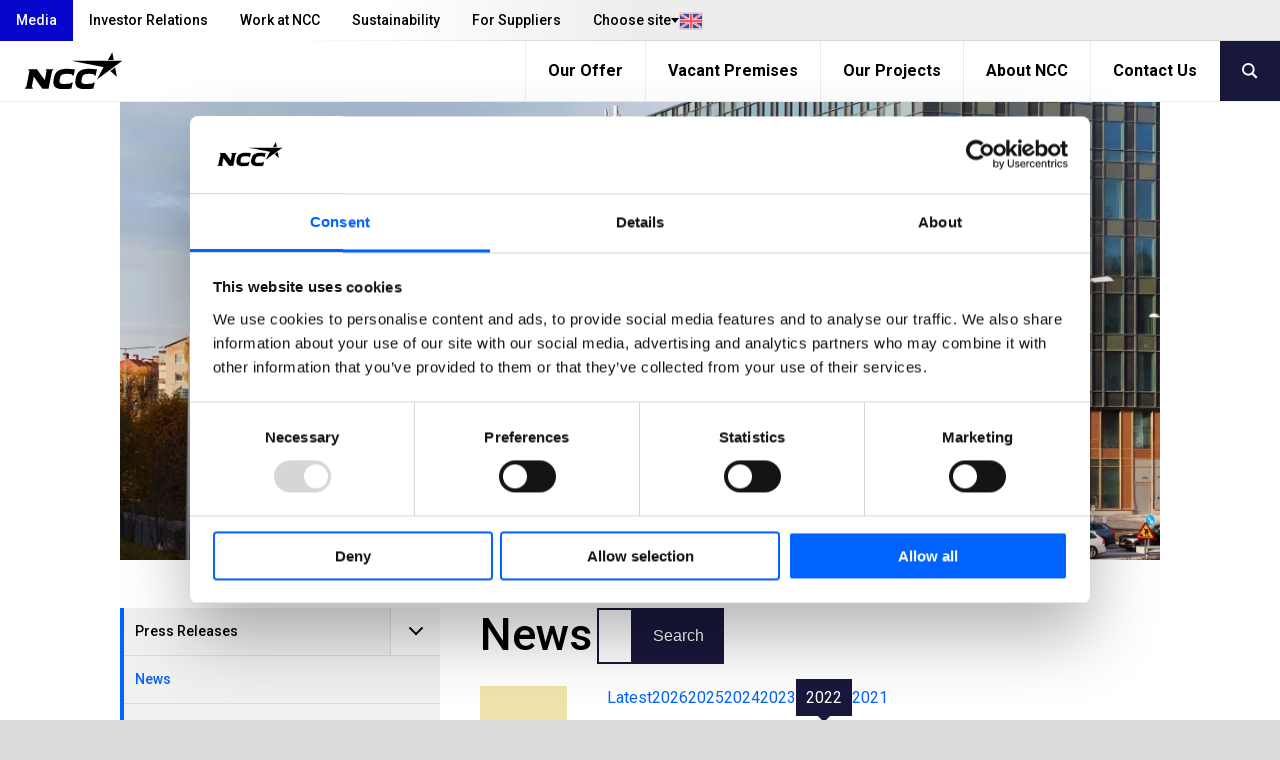

--- FILE ---
content_type: text/html; charset=utf-8
request_url: https://www.ncc.com/media/news/?%3F%3FpageIndex_2823=4&pageIndex_2823=1&year_2823=2022&month_2823=7
body_size: 10951
content:
<!DOCTYPE html>
<html lang="en" prefix="og: http://ogp.me/ns#">
<!-- 1/14/2026 7:31:13 PM -->
    <head>
        <title>News | NCC</title>
        
        
        

<meta http-equiv="X-UA-Compatible" content="IE=edge,chrome=1">
<meta charset="utf-8" />
<meta name="viewport" content="width=device-width, initial-scale=1">
<meta name="theme-color" content="#d6d6d6" />

    <meta name="google-site-verification" content="pAR3IeAGXNu2TsEZZ17wWaEevE8KlTmnGAL9SRgYg6A" />
<meta property="og:site_name" content="NCC" />
<meta property="og:type" content="website" />
<meta property="og:locale" content="en" />
<meta property="og:url" content="https://www.ncc.com/media/news/??%3F%3FpageIndex_2823=4&amp;pageIndex_2823=1&amp;year_2823=2022&amp;month_2823=7" />
    <meta property="twitter:title" content="News"/>
    <meta property="og:title" content="News" />
    <meta property="og:image" content="https://res.cloudinary.com/adaptiveimages-ncc/image/upload/f_auto,dpr_auto,q_auto,fl_progressive/episerver/ae24ce8d-c28e-49b6-a22b-4ad2d3ce22c1/headquarters_solna_ncc99050.jpg" />
    <meta property="og:image:width" content="1170" />
    <meta property="og:image:height" content="515" />

<meta content="2070" name="EPI.ID" />

<script type="application/ld+json">
    {
      "@context" : "https://schema.org",
      "@type" : "WebSite",
      "name" : "NCC",
      "url" : "https://www.ncc.com/",
      "logo": "https://www.ncc.com/content/gfx/logo.svg",
      "potentialAction": {
        "@type": "SearchAction",
        "target": {
          "@type": "EntryPoint",
          "urlTemplate": "https://www.ncc.com/search/?q={search_term_string}"
        },
        "query-input": "required name=search_term_string"
      }
    }
</script>
        

        <link rel="preconnect" href="https://fonts.googleapis.com">
        <link rel="preconnect" href="https://fonts.gstatic.com" crossorigin>
        <link href="https://fonts.googleapis.com/css2?family=Roboto:ital,wght@0,400;0,500;0,700;1,400;1,500;1,700&display=swap" rel="stylesheet">
        
        <link rel="preload" href="/content/assets/fonts/ncc-icons.woff" as="font" type="font/woff" crossorigin />
        <link rel="preload" href="/content/assets/fonts/icons.woff2" type="font/woff2" as="font" crossorigin />

        
        <link rel="canonical" href="https://www.ncc.com/media/news/??%3F%3FpageIndex_2823=4&amp;pageIndex_2823=1&amp;year_2823=2022&amp;month_2823=7" />
        <link rel="shortcut icon" href="/favicon.ico" type="image/x-icon" />
        <link rel="apple-touch-icon" sizes="180x180" href="/apple-touch-icon.png">
        <link rel="icon" type="image/png" sizes="32x32" href="/favicon-32x32.png">
        <link rel="icon" type="image/png" sizes="16x16" href="/favicon-16x16.png">
        <link rel="manifest" href="/site.webmanifest">

        <link rel="stylesheet" type="text/css" href="/content/main.css?v=mhMJ8vszgiWHJo1K__s1BHuBY62fnyRs5fqUEumNAzk" />
        

            <script type="text/javascript">
                window.dataLayer = window.dataLayer || [];
                function gtag() { dataLayer.push(arguments); }
            </script>

        <script type="text/javascript">!function(T,l,y){var S=T.location,k="script",D="instrumentationKey",C="ingestionendpoint",I="disableExceptionTracking",E="ai.device.",b="toLowerCase",w="crossOrigin",N="POST",e="appInsightsSDK",t=y.name||"appInsights";(y.name||T[e])&&(T[e]=t);var n=T[t]||function(d){var g=!1,f=!1,m={initialize:!0,queue:[],sv:"5",version:2,config:d};function v(e,t){var n={},a="Browser";return n[E+"id"]=a[b](),n[E+"type"]=a,n["ai.operation.name"]=S&&S.pathname||"_unknown_",n["ai.internal.sdkVersion"]="javascript:snippet_"+(m.sv||m.version),{time:function(){var e=new Date;function t(e){var t=""+e;return 1===t.length&&(t="0"+t),t}return e.getUTCFullYear()+"-"+t(1+e.getUTCMonth())+"-"+t(e.getUTCDate())+"T"+t(e.getUTCHours())+":"+t(e.getUTCMinutes())+":"+t(e.getUTCSeconds())+"."+((e.getUTCMilliseconds()/1e3).toFixed(3)+"").slice(2,5)+"Z"}(),iKey:e,name:"Microsoft.ApplicationInsights."+e.replace(/-/g,"")+"."+t,sampleRate:100,tags:n,data:{baseData:{ver:2}}}}var h=d.url||y.src;if(h){function a(e){var t,n,a,i,r,o,s,c,u,p,l;g=!0,m.queue=[],f||(f=!0,t=h,s=function(){var e={},t=d.connectionString;if(t)for(var n=t.split(";"),a=0;a<n.length;a++){var i=n[a].split("=");2===i.length&&(e[i[0][b]()]=i[1])}if(!e[C]){var r=e.endpointsuffix,o=r?e.location:null;e[C]="https://"+(o?o+".":"")+"dc."+(r||"services.visualstudio.com")}return e}(),c=s[D]||d[D]||"",u=s[C],p=u?u+"/v2/track":d.endpointUrl,(l=[]).push((n="SDK LOAD Failure: Failed to load Application Insights SDK script (See stack for details)",a=t,i=p,(o=(r=v(c,"Exception")).data).baseType="ExceptionData",o.baseData.exceptions=[{typeName:"SDKLoadFailed",message:n.replace(/\./g,"-"),hasFullStack:!1,stack:n+"\nSnippet failed to load ["+a+"] -- Telemetry is disabled\nHelp Link: https://go.microsoft.com/fwlink/?linkid=2128109\nHost: "+(S&&S.pathname||"_unknown_")+"\nEndpoint: "+i,parsedStack:[]}],r)),l.push(function(e,t,n,a){var i=v(c,"Message"),r=i.data;r.baseType="MessageData";var o=r.baseData;return o.message='AI (Internal): 99 message:"'+("SDK LOAD Failure: Failed to load Application Insights SDK script (See stack for details) ("+n+")").replace(/\"/g,"")+'"',o.properties={endpoint:a},i}(0,0,t,p)),function(e,t){if(JSON){var n=T.fetch;if(n&&!y.useXhr)n(t,{method:N,body:JSON.stringify(e),mode:"cors"});else if(XMLHttpRequest){var a=new XMLHttpRequest;a.open(N,t),a.setRequestHeader("Content-type","application/json"),a.send(JSON.stringify(e))}}}(l,p))}function i(e,t){f||setTimeout(function(){!t&&m.core||a()},500)}var e=function(){var n=l.createElement(k);n.src=h;var e=y[w];return!e&&""!==e||"undefined"==n[w]||(n[w]=e),n.onload=i,n.onerror=a,n.onreadystatechange=function(e,t){"loaded"!==n.readyState&&"complete"!==n.readyState||i(0,t)},n}();y.ld<0?l.getElementsByTagName("head")[0].appendChild(e):setTimeout(function(){l.getElementsByTagName(k)[0].parentNode.appendChild(e)},y.ld||0)}try{m.cookie=l.cookie}catch(p){}function t(e){for(;e.length;)!function(t){m[t]=function(){var e=arguments;g||m.queue.push(function(){m[t].apply(m,e)})}}(e.pop())}var n="track",r="TrackPage",o="TrackEvent";t([n+"Event",n+"PageView",n+"Exception",n+"Trace",n+"DependencyData",n+"Metric",n+"PageViewPerformance","start"+r,"stop"+r,"start"+o,"stop"+o,"addTelemetryInitializer","setAuthenticatedUserContext","clearAuthenticatedUserContext","flush"]),m.SeverityLevel={Verbose:0,Information:1,Warning:2,Error:3,Critical:4};var s=(d.extensionConfig||{}).ApplicationInsightsAnalytics||{};if(!0!==d[I]&&!0!==s[I]){var c="onerror";t(["_"+c]);var u=T[c];T[c]=function(e,t,n,a,i){var r=u&&u(e,t,n,a,i);return!0!==r&&m["_"+c]({message:e,url:t,lineNumber:n,columnNumber:a,error:i}),r},d.autoExceptionInstrumented=!0}return m}(y.cfg);function a(){y.onInit&&y.onInit(n)}(T[t]=n).queue&&0===n.queue.length?(n.queue.push(a),n.trackPageView({})):a()}(window,document,{
src: "https://js.monitor.azure.com/scripts/b/ai.2.min.js", // The SDK URL Source
crossOrigin: "anonymous", 
cfg: { // Application Insights Configuration
    connectionString: 'InstrumentationKey=bd5aafa6-422c-4886-b5c9-3faf43f81770;IngestionEndpoint=https://westeurope-0.in.applicationinsights.azure.com/'
}});</script>
    </head>
    <body class="-grey  newspage" data-gr-c-s-loaded="true">
            <!-- Google Tag Manager (noscript) -->
            <noscript aria-label="GTM" role="complementary">
                <iframe sandbox="" src="https://www.googletagmanager.com/ns.html?id=GTM-W4JR2F"
                        height="0" width="0" style="display:none;visibility:hidden"></iframe>
            </noscript>
            <!-- End Google Tag Manager (noscript) -->
        

        <div aria-label="skip" role="navigation">
            <a href="#skip-to-content" tabindex="1" id="skip-link">Jump to main content</a>
        </div>

        

        	    <div id="svelte-mobile-menu"
	        data-endpoint="/api2/navigation/"
	        data-breadcrumbs="1771.2070"
            data-searchUrl="/search/"
	        data-placeholder="Search on NCC"
        ></div>
	    <script>
	        function loadMobileMenu(breakpoint) {
	            if (!breakpoint.matches)
	                return;
	
	            var mobileMenuScriptTag = document.createElement('script');
	            mobileMenuScriptTag.type = 'text/javascript';
                mobileMenuScriptTag.src = '/content/svelte/mobile-menu/mobile-menu.js';
	
	            var mobileMenuStylesheetLink = document.createElement('link');
	            mobileMenuStylesheetLink.rel = 'stylesheet';
                mobileMenuStylesheetLink.href = '/content/svelte/mobile-menu/mobile-menu.css';
	
	            document.body.appendChild(mobileMenuScriptTag);
	            document.body.appendChild(mobileMenuStylesheetLink);
	        }
	
	        var mobileBreakpoint = window.matchMedia("(max-width: 991px)");
	        mobileBreakpoint.addListener(loadMobileMenu);
	        window.addEventListener('load', function () {
	            loadMobileMenu(mobileBreakpoint);
	        });
	    </script>


        <div class="body__inner outer-grid">
            
<header class="-full -subgrid site-header">


<nav class="-subgrid top-menu js-top-menu">
    <figure class="top-menu__gradient" aria-hidden="true"></figure>
    <menu class="top-menu__list">
        	    <li>
            <a class="top-menu__list-item active" href="/media/" rel="" >Media</a>
        </li>
	    <li>
            <a class="top-menu__list-item " href="/investor-relations/" rel="" >Investor Relations</a>
        </li>
	    <li>
            <a class="top-menu__list-item " href="/work-at-ncc/" rel="" >Work at NCC</a>
        </li>
	    <li>
            <a class="top-menu__list-item " href="/sustainability/" rel="" >Sustainability</a>
        </li>
	    <li>
            <a class="top-menu__list-item " href="/for-suppliers/" rel="" >For Suppliers</a>
        </li>

        

<li class="lang-dropdown">
    <button class="lang-dropdown__toggle-button"
        aria-expanded="false"
        aria-haspopup="true"
        aria-controls="lang-dropdown-list"
        js-lang-button
    >
        <span class="lang-dropdown__button-label">
            Choose site
        </span>
        <i class="icon__flag -uk" aria-hidden="true"></i>
    </button>
    <ul id="lang-dropdown-list" 
        class="lang-dropdown__menu" 
        js-lang-menu 
        aria-hidden="true"
    >
                <li>
                    <a 
                        class="lang-dropdown__menu-item current"
                        role="link"
                        aria-disabled="true"
                    >
                        English
                        <i class="icon__flag -uk" aria-hidden="true"></i>
                    </a>
                </li>
                <li>
                    <a 
                        class="lang-dropdown__menu-item "
                        href="https://www.ncc.se/"
                        target="_blank"
                    >
                        Sverige
                        <i class="icon__flag -se" aria-hidden="true"></i>
                    </a>
                </li>
                <li>
                    <a 
                        class="lang-dropdown__menu-item "
                        href="https://www.ncc.no/"
                        target="_blank"
                    >
                        Norge
                        <i class="icon__flag -no" aria-hidden="true"></i>
                    </a>
                </li>
                <li>
                    <a 
                        class="lang-dropdown__menu-item "
                        href="https://www.ncc.dk/"
                        target="_blank"
                    >
                        Danmark
                        <i class="icon__flag -dk" aria-hidden="true"></i>
                    </a>
                </li>
                <li>
                    <a 
                        class="lang-dropdown__menu-item "
                        href="https://www.ncc.fi/"
                        target="_blank"
                    >
                        Suomi
                        <i class="icon__flag -fi" aria-hidden="true"></i>
                    </a>
                </li>
    </ul>
</li>


    </menu>
</nav>	
<nav class="mobile-menu">
    <a class="mobile-menu__logo" js-header-scroll href="/" width="95" height="54" aria-label="NCC logotyp, gå till startsidan"> <!-- måste översättas -->
        <img src="/content/gfx/logo.svg" alt="NCC Logo">
    </a>
    <button class="icon mobile-menu__button" js-toggle-mobile-menu>
        <i class="sidebar icon"></i>
    </button>
</nav>

	


<nav class="-subgrid service-menu js-service-menu">
    <menu class="service-menu__list">
        <li class="service-menu__logo">
            <a href="/" aria-label="NCC logotyp, gå till startsidan">
                <figure>
                    <img height="60" width="147" class="ui" src="/content/gfx/logo.svg" alt="NCC Logo">
                </figure>
            </a>
        </li>
        <li>
	        <a class="service-menu__list-item " href="/our-offer/">Our Offer</a>
        </li>
        <li>
	        <a class="service-menu__list-item " href="/vacant-premises/">Vacant Premises</a>
        </li>
        <li>
	        <a class="service-menu__list-item " href="/our-projects/">Our Projects</a>
        </li>
        <li>
	        <a class="service-menu__list-item " href="/about-ncc/">About NCC</a>
        </li>
        <li>
	        <a class="service-menu__list-item " href="/contact-us/">Contact Us</a>
        </li>
                    <button class="service-menu__search-button" js-menu-search><i class="search link icon"></i></button>
    </ul>
</nav>

	<link rel="stylesheet" href="/Content/svelte/search-as-you-type-header/search-as-you-type-header.css">
	<script defer src="/Content/svelte/search-as-you-type-header/search-as-you-type-header.js"></script>

		<dialog id="header-search-dialog" class="header-search" js-header-search-dialog>
			<form aria-label="header-search" role="search" action="/search/" method="get" _lpchecked="1">
				<input class="header-search__input" list="suggestions-header" type="text" id="queryInput-header" name="q" title="Search on NCC" placeholder="Search on NCC">
				<datalist id="suggestions-header"></datalist>
				<button aria-label="search" class="header-search__button">
					<i class="search icon"></i>
				</button>  
			</form>
					<div id="search-as-you-type__header"
						data-language="en"
						data-endpoint="/api/search/sayt?query="
						data-category-heading-pages="Pages"
						data-category-heading-news="News"
						data-category-heading-press="Press Releases"
						data-category-heading-jobs="Work at NCC"
						data-category-heading-contacts="Contacts"
						data-category-heading-documents="Documents"
						data-contact-email-text="Send email"
						data-search-btn-text="Show all search results"
						data-search-url="/search/?q="
						data-apply-date-text="Apply by"
							data-endpoint-lang="en">
					</div>
		</dialog>
</header>

<script>
	(function () {

	var suggestionList = document.getElementById('suggestions-header');

		function isIE() {
			var ua = navigator.userAgent;
			return ua.indexOf("MSIE ") > -1 || ua.indexOf("Trident/") > -1;
		}


        var queryInput = document.getElementById('queryInput-header');
        if (queryInput !== null) {
             queryInput.addEventListener(
                 'keyup',
                 function (e) {
                     if (e.target.value.length > (isIE() ? 1 : 2)) {
                         autocomplete(e.target.value);
                     } else {
                         suggestionList.innerHTML = '';
                     }
                 },
                 false
             );
        }

    function autocomplete(val) {
			try {
				var xhttp = new XMLHttpRequest();
				xhttp.onreadystatechange = function () {
					if (this.readyState == 4 && this.status == 200) {
						var hits = JSON.parse(this.responseText).hits;
						var suggestionsHtml = ''

						if (hits.length > 0) {
							for (var i = 0; i < hits.length; i++) {
								suggestionsHtml += '<option>' + hits[i].query + '</option>';
							}
							suggestionList.innerHTML = suggestionsHtml;
						}
					}
				};

				xhttp.open('GET', '/find_v2/_autocomplete?prefix=' + val + '&?size=5', true);
				xhttp.send();
			}
			catch (err) {
					console.error(err);
			}
    }
	})();
</script>
            


<div class="hero-mini only-image"  title="New NCC head office in Solna">
    <figure class="hero-mini__image-wrapper">
        <div class="content hero-mini__image">

<picture
>
   <source srcset="https://res.cloudinary.com/adaptiveimages-ncc/image/upload/f_auto,dpr_auto,q_auto,fl_progressive/w_3000,h_1321,c_fill,g_auto/w_1170,h_515,c_auto/episerver/ae24ce8d-c28e-49b6-a22b-4ad2d3ce22c1/headquarters_solna_ncc99050.jpg" media="(min-width: 991px)" />
   <source srcset="https://res.cloudinary.com/adaptiveimages-ncc/image/upload/f_auto,dpr_auto,q_auto,fl_progressive/w_3000,h_1591,c_fill,g_auto/w_990,h_525,c_auto/episerver/ae24ce8d-c28e-49b6-a22b-4ad2d3ce22c1/headquarters_solna_ncc99050.jpg" media="(min-width: 415px) and (max-width: 990px)" />
   <img src="https://res.cloudinary.com/adaptiveimages-ncc/image/upload/f_auto,dpr_auto,q_auto,fl_progressive/w_3000,h_1688,c_fill,g_auto/w_414,h_233,c_auto/episerver/ae24ce8d-c28e-49b6-a22b-4ad2d3ce22c1/headquarters_solna_ncc99050.jpg" alt="New NCC head office in Solna" /></picture>
        </div>
    </figure>
</div>
<article class="layout-grid -four -gap-XL " style="--section-ptop: 3rem;">
        <nav class="layout-grid__item -one -hidden-print">
            <ul class="accordion menu">
                
    <li class="item">
        <div>
            <a class="title  " href=/media/press-releases/>
                Press Releases
            </a>
            <i class="arrow-icon " aria-expanded="false" aria-controls="Press Releases-menu-items"></i>
        </div>
        <ul class="content menu " aria-expanded="false" id="Press Releases-menu-items">
                        <li>
                    <a class="item  child-item-no-icon" href=/media/press-releases/regulatory-press-releases/>Regulatory Press Releases</a>
            </li>

        </ul>
    </li>



    <li class="item">
        <a class="item current-page" href=/media/news/>News</a>
    </li>



    <li class="item">
        <a class="item " href=/media/nccs-blog/>NCC&#x27;s blog</a>
    </li>



    <li class="item">
        <a class="item " href=/media/media-contacts/>Media Contacts</a>
    </li>



    <li class="item">
        <a class="item " href=/media/images-and-films/>Images and Films</a>
    </li>



    <li class="item">
        <a class="item " href=/contact-us/ncc-in-social-media/>Social Media</a>
    </li>



    <li class="item">
        <a class="item " href=/media/sign-up-for-press-releases/>Sign up for Press Releases</a>
    </li>



            </ul>
        </nav>
    <div class="layout-grid__item -three">
        <div class="articlepage layout-grid -twelve -gap-L top-row">

<div class="layout-grid__item -twelve">
    <div class="page-intro ">
        <div class="ui fluid card" id="skip-to-content">
            <div class="description">
                <h1 class="headline">
News</h1>

<p>Press service tel: +46 858 519 00, press@ncc.se</p>            </div>
        </div>
    </div>
</div>
                <div class="layout-grid__item -twelve -gap">
                    
<div class="tag_ resolver_NewsListingBlockComponent ">

    <div id="newslistingblock-2823" class="ui" aria-label="newslisting-block-main" role="main">
        <form class="newslisting-block-search" aria-label="newslisting-block-search" role="search" action=".#newslistingblock-2823" method="get">
            <input name="year_2823" type="hidden" value="2022" />
            <input name="q_2823" type="text" class="news-search-input -secondary -large" title="Search news&#xA;" placeholder="Search news&#xA;">
            <button aria-label="newslisting-block-search-submit" role="button" type="submit" class="ui icon button blue news-search-button">
                Search
            </button>
        </form>
    </div>
    <div class="news-archive">
        <div class="news-archive__year">
            <a href="?%3F%3FpageIndex_2823=4#newslistingblock-2823" class="">Latest</a>
                <a href="?%3F%3FpageIndex_2823=4&amp;year_2823=2026 #newslistingblock-2823" class="">2026</a>
                <a href="?%3F%3FpageIndex_2823=4&amp;year_2823=2025 #newslistingblock-2823" class="">2025</a>
                <a href="?%3F%3FpageIndex_2823=4&amp;year_2823=2024 #newslistingblock-2823" class="">2024</a>
                <a href="?%3F%3FpageIndex_2823=4&amp;year_2823=2023 #newslistingblock-2823" class="">2023</a>
                <a href="?%3F%3FpageIndex_2823=4&amp;year_2823=2022 #newslistingblock-2823" class="active">2022</a>
                <a href="?%3F%3FpageIndex_2823=4&amp;year_2823=2021 #newslistingblock-2823" class="">2021</a>
        </div>

            <div class="news-archive__month">
                <div class="news-archive__month-wrapper">
                    <a class="" href="?%3F%3FpageIndex_2823=4&amp;year_2823=2022">All</a>
                        <a class="" href="?%3F%3FpageIndex_2823=4&amp;year_2823=2022&amp;month_2823=1">Jan</a>
                        <a class="" href="?%3F%3FpageIndex_2823=4&amp;year_2823=2022&amp;month_2823=2">Feb</a>
                        <a class="" href="?%3F%3FpageIndex_2823=4&amp;year_2823=2022&amp;month_2823=3">Mar</a>
                        <a class="" href="?%3F%3FpageIndex_2823=4&amp;year_2823=2022&amp;month_2823=4">Apr</a>
                        <a class="" href="?%3F%3FpageIndex_2823=4&amp;year_2823=2022&amp;month_2823=5">May</a>
                        <a class="" href="?%3F%3FpageIndex_2823=4&amp;year_2823=2022&amp;month_2823=6">Jun</a>
                        <a class="active" href="?%3F%3FpageIndex_2823=4&amp;year_2823=2022&amp;month_2823=7">Jul</a>
                        <a class="" href="?%3F%3FpageIndex_2823=4&amp;year_2823=2022&amp;month_2823=8">Aug</a>
                        <a class="" href="?%3F%3FpageIndex_2823=4&amp;year_2823=2022&amp;month_2823=9">Sep</a>
                        <a class="" href="?%3F%3FpageIndex_2823=4&amp;year_2823=2022&amp;month_2823=10">Oct</a>
                        <a class="" href="?%3F%3FpageIndex_2823=4&amp;year_2823=2022&amp;month_2823=11">Nov</a>
                        <a class="" href="?%3F%3FpageIndex_2823=4&amp;year_2823=2022&amp;month_2823=12">Dec</a>
                </div>
            </div>
            <div class="news-archive__month-gradient visible"></div>
    </div>

    <div class="header">
        <h2>News</h2>
    </div>


No hits matching your query


<script>
    (function() {
        var wrapper = document.querySelector("#newslistingblock-2823").parentNode;
	    var newsArchive = wrapper.getElementsByClassName('news-archive__year')[0].getElementsByTagName('a');
	    var monthPicker = wrapper.getElementsByClassName('news-archive__month')[0];
        var gradient = wrapper.getElementsByClassName('news-archive__month-gradient')[0];

	    for(var i = 1; i < newsArchive.length; i++) {
		    if(newsArchive[i].classList.contains('active')) {
			    monthPicker && monthPicker.classList.add('visible');
			    gradient && gradient.classList.add('visible');
		    }
	    }

	    monthPicker && monthPicker.addEventListener('scroll', function() {
		    if (monthPicker.scrollLeft + monthPicker.clientWidth === monthPicker.scrollWidth) {
			    gradient.classList.remove('visible');
		    }
		    if (monthPicker.scrollLeft + monthPicker.clientWidth < monthPicker.scrollWidth && !gradient.classList.contains('visible')) {
			    gradient.classList.add('visible');
		    }
	    });
    })();
</script>

</div>
                </div>
        </div>
    </div>
</article>


                        
                
<footer class="-full footer">
        <form class="footer__search" method="get" aria-label="footer-search" role="search" action="/search/">
            <div class="ui-container ">
                <h3>
                    <button type="submit">
                        <i class="search icon"></i>
                    </button>
                    Search...
                </h3>
                <div class="footer__search-wrapper">
                    <input list="suggestions-footer" type="text" id="queryInput-footer" name="q" title="Search..." required>
                    <datalist id="suggestions-footer"></datalist>
                </div>
            </div>
        </form>
    <div class="footer__link-container">
        <nav class="ui-container">
                <address class="footer__links contacts">
                    <h3>Contact Us</h3>
                        <a href="tel:&#x2B;46858551000" rel="">&#x2B;46 8 585 510 00</a>
                        <a href="mailto:info@ncc.se" rel="">info@ncc.se</a>
                </address>
            <div class="footer__links">
                	    <a class="item" href="/media/" rel="" >Media</a>
	    <a class="item" href="/investor-relations/" rel="" >Investor Relations</a>
	    <a class="item" href="/work-at-ncc/" rel="" >Work at NCC</a>
	    <a class="item" href="/sustainability/" rel="" >Sustainability</a>
	    <a class="item" href="/for-suppliers/" rel="" >For Suppliers</a>

            </div>
            <div class="footer__links">
                	    <a class="item" href="/our-offer/" rel="" >Our Offer</a>
	    <a class="item" href="/vacant-premises/" rel="" >Vacant Premises</a>
	    <a class="item" href="/our-projects/" rel="" >Our Projects</a>
	    <a class="item" href="/about-ncc/" rel="" >About NCC</a>
	    <a class="item" href="/contact-us/" rel="" >Contact Us</a>

            </div>
            <div class="footer__links">
                        <a class="item" href="/myncc/start/" rel="" target="_top">MyNCC</a>
                        <a class="item" href="/sustainability/governance-and-ethics/whistleblowing/" rel="" target="_top">Whistleblowing</a>
                        <a class="item" href="/contact-us/about-the-website/data-protection-policy/" rel="" target="_top">About GDPR</a>
                        <a class="item" href="https://blog.ncc.se/" rel="noopener noreferrer" target="_blank">blog.ncc.se</a>
                        <a class="item" href="https://blog.ncc.fi/" rel="noopener noreferrer" target="_blank">blog.ncc.fi</a>
                        <a class="item" href="https://blog.ncc.no/" rel="">blog.ncc.no</a>
                        <a class="item" href="https://blog.ncc.dk/" rel="noopener noreferrer" target="_blank">blog.ncc.dk</a>
            </div>
                <div class="footer__links social-media">
                        <a href="https://www.facebook.com/ncc.ab"><i class="icon facebook"></i>ncc.ab</a>
                        <a href="https://www.linkedin.com/company/ncc"><i class="icon linkedin"></i>ncc</a>
                        <a href="https://www.instagram.com/ncc_ab/"><i class="icon instagram"></i>ncc_ab</a>
                        <a href="https://www.youtube.com/ncc"><i class="icon youtube"></i>ncc</a>
                </div>
        </nav>
    </div>

    <div class="bottom-bar">
        <div class="ui-container">
            <div class="item menu left" style="font-family: Roboto,'Helvetica Neue',Arial,Helvetica,sans-serif!important;">© NCC 2026</div>
<div class="item menu right"><a href="/contact-us/about-the-website/" style="font-family: Roboto,'Helvetica Neue',Arial,Helvetica,sans-serif!important;">About the website</a></div>

        </div>
    </div>
</footer>

<script>
	(function () {

	var suggestionList = document.getElementById('suggestions-footer');

		function isIE() {
			var ua = navigator.userAgent;
			return ua.indexOf("MSIE ") > -1 || ua.indexOf("Trident/") > -1;
		}

    document.getElementById('queryInput-footer').addEventListener(
        'keyup',
        function (e) {
					if (e.target.value.length > (isIE() ? 1 : 2)) {
						autocomplete(e.target.value);
					} else {
						suggestionList.innerHTML = '';
					}
				},
        false
    );


    function autocomplete(val) {
			try {
				var xhttp = new XMLHttpRequest();
				xhttp.onreadystatechange = function () {
					if (this.readyState == 4 && this.status == 200) {
						var hits = JSON.parse(this.responseText).hits;
						var suggestionsHtml = ''

						if (hits.length > 0) {
							for (var i = 0; i < hits.length; i++) {
								suggestionsHtml += '<option>' + hits[i].query + '</option>';
							}
							suggestionList.innerHTML = suggestionsHtml;
						}
					}
				};

				xhttp.open('GET', '/find_v2/_autocomplete?prefix=' + val + '&?size=5', true);
				xhttp.send();
			}
			catch (err) {
					console.error(err);
			}
    }
	})();
</script>
            



        </div>


        <script src="/content/main.js?v=FzUuDo4uduVBCTBR5pX9FmyTK0695PK6m3fM5PbKz2E" async></script>
        <script defer="defer" src="/Util/Find/epi-util/find.js"></script>
<script>
document.addEventListener('DOMContentLoaded',function(){if(typeof FindApi === 'function'){var api = new FindApi();api.setApplicationUrl('/');api.setServiceApiBaseUrl('/find_v2/');api.processEventFromCurrentUri();api.bindWindowEvents();api.bindAClickEvent();api.sendBufferedEvents();}})
</script>

                    <script id="Cookiebot" src="https://consent.cookiebot.com/uc.js" data-cbid="5a650e40-1bc8-4809-9123-ab757102733b" data-blockingmode="auto" type="text/javascript"></script>

        
            <!-- Google Tag Manager -->
            <script data-cookieconsent="ignore">
                window.addEventListener('load', function () {
                    (function (w, d, s, l, i) {
                        w[l] = w[l] || []; w[l].push({
                            'gtm.start':
                            new Date().getTime(), event: 'gtm.js'
                        }); var f = d.getElementsByTagName(s)[0],
                            j = d.createElement(s), dl = l != 'dataLayer' ? '&l=' + l : ''; j.async = true; j.src =
                                'https://www.googletagmanager.com/gtm.js?id=' + i + dl; f.parentNode.insertBefore(j, f);
                        })(window, document, 'script', 'dataLayer', 'GTM-W4JR2F');
                });
            </script>
            <!-- End Google Tag Manager -->
    </body>
</html>





--- FILE ---
content_type: application/x-javascript
request_url: https://consentcdn.cookiebot.com/consentconfig/5a650e40-1bc8-4809-9123-ab757102733b/ncc.com/configuration.js
body_size: 565
content:
CookieConsent.configuration.tags.push({id:185346304,type:"script",tagID:"",innerHash:"",outerHash:"",tagHash:"9687585744947",url:"https://consent.cookiebot.com/uc.js",resolvedUrl:"https://consent.cookiebot.com/uc.js",cat:[1]});CookieConsent.configuration.tags.push({id:185346305,type:"script",tagID:"",innerHash:"",outerHash:"",tagHash:"14983617481024",url:"https://www.google.com/recaptcha/api.js",resolvedUrl:"https://www.google.com/recaptcha/api.js",cat:[1]});CookieConsent.configuration.tags.push({id:185346306,type:"script",tagID:"",innerHash:"",outerHash:"",tagHash:"1047193432611",url:"",resolvedUrl:"",cat:[1,3]});CookieConsent.configuration.tags.push({id:185346307,type:"script",tagID:"",innerHash:"",outerHash:"",tagHash:"9534661086479",url:"",resolvedUrl:"",cat:[3,4]});CookieConsent.configuration.tags.push({id:185346308,type:"iframe",tagID:"",innerHash:"",outerHash:"",tagHash:"10730491260352",url:"https://ncc-live-external.creo.se/200717/interim_report_january-june_2020",resolvedUrl:"https://ncc-live-external.creo.se/200717/interim_report_january-june_2020",cat:[1]});CookieConsent.configuration.tags.push({id:185346309,type:"iframe",tagID:"",innerHash:"",outerHash:"",tagHash:"15820785041242",url:"https://www.expressmagnet.eu/pub/254/Silent-book-update_A6_2023_korr3/#p=1",resolvedUrl:"https://www.expressmagnet.eu/pub/254/Silent-book-update_A6_2023_korr3/#p=1",cat:[3,4]});CookieConsent.configuration.tags.push({id:185346310,type:"iframe",tagID:"",innerHash:"",outerHash:"",tagHash:"2753073607716",url:"https://www.youtube.com/embed/59LbTUAuirE",resolvedUrl:"https://www.youtube.com/embed/59LbTUAuirE",cat:[4]});CookieConsent.configuration.tags.push({id:185346311,type:"iframe",tagID:"",innerHash:"",outerHash:"",tagHash:"2107711400064",url:"https://ncc-live-external.creo.se/201118/ncc_capital_markets_meeting_november_18_2020",resolvedUrl:"https://ncc-live-external.creo.se/201118/ncc_capital_markets_meeting_november_18_2020",cat:[1]});CookieConsent.configuration.tags.push({id:185346312,type:"iframe",tagID:"",innerHash:"",outerHash:"",tagHash:"11683840068973",url:"https://ncc-live-external.creo.se/i/mFPr4slDttIk6SEI9JAn0Q",resolvedUrl:"https://ncc-live-external.creo.se/i/mFPr4slDttIk6SEI9JAn0Q",cat:[1]});CookieConsent.configuration.tags.push({id:185346315,type:"script",tagID:"",innerHash:"",outerHash:"",tagHash:"6951497378938",url:"",resolvedUrl:"",cat:[3]});CookieConsent.configuration.tags.push({id:185346316,type:"iframe",tagID:"",innerHash:"",outerHash:"",tagHash:"7696668283062",url:"https://kuula.co/share/collection/7PSrG?fs=1&vr=1&sd=1&thumbs=1&alpha=0.91&info=0&logo=-1",resolvedUrl:"https://kuula.co/share/collection/7PSrG?fs=1&vr=1&sd=1&thumbs=1&alpha=0.91&info=0&logo=-1",cat:[1]});CookieConsent.configuration.tags.push({id:185346318,type:"iframe",tagID:"",innerHash:"",outerHash:"",tagHash:"16168726012706",url:"https://open.spotify.com/embed/episode/1lrrEiHrX3FzqGVBjeaNE8?utm_source=generator",resolvedUrl:"https://open.spotify.com/embed/episode/1lrrEiHrX3FzqGVBjeaNE8?utm_source=generator",cat:[3,5]});CookieConsent.configuration.tags.push({id:185346323,type:"iframe",tagID:"",innerHash:"",outerHash:"",tagHash:"5480589076294",url:"https://www.youtube.com/embed/-DrNtkqqLW8",resolvedUrl:"https://www.youtube.com/embed/-DrNtkqqLW8",cat:[4]});